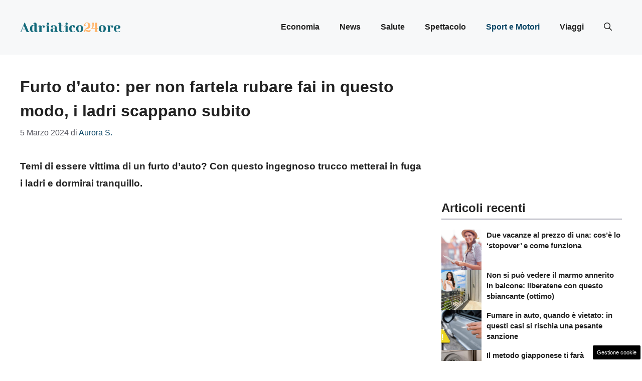

--- FILE ---
content_type: text/html; charset=UTF-8
request_url: https://www.adriatico24ore.it/furto-dauto-per-non-fartela-rubare-fai-in-questo-modo-i-ladri-scappano-subito/13114/
body_size: 17725
content:
<!DOCTYPE html>
<html lang="it-IT">
<head>
	<meta charset="UTF-8"><link rel="preload" href="https://www.adriatico24ore.it/wp-content/cache/fvm/min/1748600222-cssbf162d205b2f96d1a28cbef1b59de1ef6e52823c8b29398922af5980a08d3.css" as="style" media="all" />
<link rel="preload" href="https://www.adriatico24ore.it/wp-content/cache/fvm/min/1748600222-cssfc795078cc7a88c046d8e56e77a5fc219031b55574a97a01e1098df0e9006.css" as="style" media="all" />
<link rel="preload" href="https://www.adriatico24ore.it/wp-content/cache/fvm/min/1748600222-cssc008d2f752b7ca8b18a5f67b294e7f685d4e0c5a69b514031c8505243a252.css" as="style" media="all" />
<link rel="preload" href="https://www.adriatico24ore.it/wp-content/cache/fvm/min/1748600222-cssee7edaa69dc8592fa500760b052e248d16fada887be3b70730f6ebff8a9cb.css" as="style" media="all" />
<link rel="preload" href="https://www.adriatico24ore.it/wp-content/cache/fvm/min/1748600222-js0e6a72870570cb99f39c81528072ed5768c28aacebf3dd891305e4e028af5e.js" as="script" />
<link rel="preload" href="https://www.adriatico24ore.it/wp-content/cache/fvm/min/1748600222-js305548326d070f2c8b37ab8b9c24830f76a7ec57425f70069e13edd8b4d4cf.js" as="script" /><script data-cfasync="false">if(navigator.userAgent.match(/MSIE|Internet Explorer/i)||navigator.userAgent.match(/Trident\/7\..*?rv:11/i)){var href=document.location.href;if(!href.match(/[?&]iebrowser/)){if(href.indexOf("?")==-1){if(href.indexOf("#")==-1){document.location.href=href+"?iebrowser=1"}else{document.location.href=href.replace("#","?iebrowser=1#")}}else{if(href.indexOf("#")==-1){document.location.href=href+"&iebrowser=1"}else{document.location.href=href.replace("#","&iebrowser=1#")}}}}</script>
<script data-cfasync="false">class FVMLoader{constructor(e){this.triggerEvents=e,this.eventOptions={passive:!0},this.userEventListener=this.triggerListener.bind(this),this.delayedScripts={normal:[],async:[],defer:[]},this.allJQueries=[]}_addUserInteractionListener(e){this.triggerEvents.forEach(t=>window.addEventListener(t,e.userEventListener,e.eventOptions))}_removeUserInteractionListener(e){this.triggerEvents.forEach(t=>window.removeEventListener(t,e.userEventListener,e.eventOptions))}triggerListener(){this._removeUserInteractionListener(this),"loading"===document.readyState?document.addEventListener("DOMContentLoaded",this._loadEverythingNow.bind(this)):this._loadEverythingNow()}async _loadEverythingNow(){this._runAllDelayedCSS(),this._delayEventListeners(),this._delayJQueryReady(this),this._handleDocumentWrite(),this._registerAllDelayedScripts(),await this._loadScriptsFromList(this.delayedScripts.normal),await this._loadScriptsFromList(this.delayedScripts.defer),await this._loadScriptsFromList(this.delayedScripts.async),await this._triggerDOMContentLoaded(),await this._triggerWindowLoad(),window.dispatchEvent(new Event("wpr-allScriptsLoaded"))}_registerAllDelayedScripts(){document.querySelectorAll("script[type=fvmdelay]").forEach(e=>{e.hasAttribute("src")?e.hasAttribute("async")&&!1!==e.async?this.delayedScripts.async.push(e):e.hasAttribute("defer")&&!1!==e.defer||"module"===e.getAttribute("data-type")?this.delayedScripts.defer.push(e):this.delayedScripts.normal.push(e):this.delayedScripts.normal.push(e)})}_runAllDelayedCSS(){document.querySelectorAll("link[rel=fvmdelay]").forEach(e=>{e.setAttribute("rel","stylesheet")})}async _transformScript(e){return await this._requestAnimFrame(),new Promise(t=>{const n=document.createElement("script");let r;[...e.attributes].forEach(e=>{let t=e.nodeName;"type"!==t&&("data-type"===t&&(t="type",r=e.nodeValue),n.setAttribute(t,e.nodeValue))}),e.hasAttribute("src")?(n.addEventListener("load",t),n.addEventListener("error",t)):(n.text=e.text,t()),e.parentNode.replaceChild(n,e)})}async _loadScriptsFromList(e){const t=e.shift();return t?(await this._transformScript(t),this._loadScriptsFromList(e)):Promise.resolve()}_delayEventListeners(){let e={};function t(t,n){!function(t){function n(n){return e[t].eventsToRewrite.indexOf(n)>=0?"wpr-"+n:n}e[t]||(e[t]={originalFunctions:{add:t.addEventListener,remove:t.removeEventListener},eventsToRewrite:[]},t.addEventListener=function(){arguments[0]=n(arguments[0]),e[t].originalFunctions.add.apply(t,arguments)},t.removeEventListener=function(){arguments[0]=n(arguments[0]),e[t].originalFunctions.remove.apply(t,arguments)})}(t),e[t].eventsToRewrite.push(n)}function n(e,t){let n=e[t];Object.defineProperty(e,t,{get:()=>n||function(){},set(r){e["wpr"+t]=n=r}})}t(document,"DOMContentLoaded"),t(window,"DOMContentLoaded"),t(window,"load"),t(window,"pageshow"),t(document,"readystatechange"),n(document,"onreadystatechange"),n(window,"onload"),n(window,"onpageshow")}_delayJQueryReady(e){let t=window.jQuery;Object.defineProperty(window,"jQuery",{get:()=>t,set(n){if(n&&n.fn&&!e.allJQueries.includes(n)){n.fn.ready=n.fn.init.prototype.ready=function(t){e.domReadyFired?t.bind(document)(n):document.addEventListener("DOMContentLoaded2",()=>t.bind(document)(n))};const t=n.fn.on;n.fn.on=n.fn.init.prototype.on=function(){if(this[0]===window){function e(e){return e.split(" ").map(e=>"load"===e||0===e.indexOf("load.")?"wpr-jquery-load":e).join(" ")}"string"==typeof arguments[0]||arguments[0]instanceof String?arguments[0]=e(arguments[0]):"object"==typeof arguments[0]&&Object.keys(arguments[0]).forEach(t=>{delete Object.assign(arguments[0],{[e(t)]:arguments[0][t]})[t]})}return t.apply(this,arguments),this},e.allJQueries.push(n)}t=n}})}async _triggerDOMContentLoaded(){this.domReadyFired=!0,await this._requestAnimFrame(),document.dispatchEvent(new Event("DOMContentLoaded2")),await this._requestAnimFrame(),window.dispatchEvent(new Event("DOMContentLoaded2")),await this._requestAnimFrame(),document.dispatchEvent(new Event("wpr-readystatechange")),await this._requestAnimFrame(),document.wpronreadystatechange&&document.wpronreadystatechange()}async _triggerWindowLoad(){await this._requestAnimFrame(),window.dispatchEvent(new Event("wpr-load")),await this._requestAnimFrame(),window.wpronload&&window.wpronload(),await this._requestAnimFrame(),this.allJQueries.forEach(e=>e(window).trigger("wpr-jquery-load")),window.dispatchEvent(new Event("wpr-pageshow")),await this._requestAnimFrame(),window.wpronpageshow&&window.wpronpageshow()}_handleDocumentWrite(){const e=new Map;document.write=document.writeln=function(t){const n=document.currentScript,r=document.createRange(),i=n.parentElement;let a=e.get(n);void 0===a&&(a=n.nextSibling,e.set(n,a));const s=document.createDocumentFragment();r.setStart(s,0),s.appendChild(r.createContextualFragment(t)),i.insertBefore(s,a)}}async _requestAnimFrame(){return new Promise(e=>requestAnimationFrame(e))}static run(){const e=new FVMLoader(["keydown","mousemove","touchmove","touchstart","touchend","wheel"]);e._addUserInteractionListener(e)}}FVMLoader.run();</script><meta name='robots' content='index, follow, max-image-preview:large, max-snippet:-1, max-video-preview:-1' /><meta name="viewport" content="width=device-width, initial-scale=1"><title>Furto d&#039;auto: per non fartela rubare fai in questo modo, i ladri scappano subito</title><meta name="description" content="Temi di essere vittima di un furto d&#039;auto? Con questo ingegnoso trucco metterai in fuga i ladri e dormirai tranquillo." /><link rel="canonical" href="https://www.adriatico24ore.it/furto-dauto-per-non-fartela-rubare-fai-in-questo-modo-i-ladri-scappano-subito/13114/" /><meta property="og:locale" content="it_IT" /><meta property="og:type" content="article" /><meta property="og:title" content="Furto d&#039;auto: per non fartela rubare fai in questo modo, i ladri scappano subito" /><meta property="og:description" content="Temi di essere vittima di un furto d&#039;auto? Con questo ingegnoso trucco metterai in fuga i ladri e dormirai tranquillo." /><meta property="og:url" content="https://www.adriatico24ore.it/furto-dauto-per-non-fartela-rubare-fai-in-questo-modo-i-ladri-scappano-subito/13114/" /><meta property="og:site_name" content="Adriatico 24 ore" /><meta property="article:published_time" content="2024-03-05T22:00:42+00:00" /><meta property="og:image" content="https://www.adriatico24ore.it/wp-content/uploads/2024/03/Chiavi-auto.jpeg" /><meta property="og:image:width" content="1200" /><meta property="og:image:height" content="800" /><meta property="og:image:type" content="image/jpeg" /><meta name="author" content="Aurora S." /><meta name="twitter:card" content="summary_large_image" /><script type="application/ld+json" class="yoast-schema-graph">{"@context":"https://schema.org","@graph":[{"@type":"Article","@id":"https://www.adriatico24ore.it/furto-dauto-per-non-fartela-rubare-fai-in-questo-modo-i-ladri-scappano-subito/13114/#article","isPartOf":{"@id":"https://www.adriatico24ore.it/furto-dauto-per-non-fartela-rubare-fai-in-questo-modo-i-ladri-scappano-subito/13114/"},"author":{"name":"Aurora S.","@id":"https://www.adriatico24ore.it/#/schema/person/773c14a94875cc2f685f787865b331c4"},"headline":"Furto d&#8217;auto: per non fartela rubare fai in questo modo, i ladri scappano subito","datePublished":"2024-03-05T22:00:42+00:00","mainEntityOfPage":{"@id":"https://www.adriatico24ore.it/furto-dauto-per-non-fartela-rubare-fai-in-questo-modo-i-ladri-scappano-subito/13114/"},"wordCount":446,"publisher":{"@id":"https://www.adriatico24ore.it/#organization"},"image":{"@id":"https://www.adriatico24ore.it/furto-dauto-per-non-fartela-rubare-fai-in-questo-modo-i-ladri-scappano-subito/13114/#primaryimage"},"thumbnailUrl":"https://www.adriatico24ore.it/wp-content/uploads/2024/03/Chiavi-auto.jpeg","articleSection":["Sport e Motori"],"inLanguage":"it-IT"},{"@type":"WebPage","@id":"https://www.adriatico24ore.it/furto-dauto-per-non-fartela-rubare-fai-in-questo-modo-i-ladri-scappano-subito/13114/","url":"https://www.adriatico24ore.it/furto-dauto-per-non-fartela-rubare-fai-in-questo-modo-i-ladri-scappano-subito/13114/","name":"Furto d'auto: per non fartela rubare fai in questo modo, i ladri scappano subito","isPartOf":{"@id":"https://www.adriatico24ore.it/#website"},"primaryImageOfPage":{"@id":"https://www.adriatico24ore.it/furto-dauto-per-non-fartela-rubare-fai-in-questo-modo-i-ladri-scappano-subito/13114/#primaryimage"},"image":{"@id":"https://www.adriatico24ore.it/furto-dauto-per-non-fartela-rubare-fai-in-questo-modo-i-ladri-scappano-subito/13114/#primaryimage"},"thumbnailUrl":"https://www.adriatico24ore.it/wp-content/uploads/2024/03/Chiavi-auto.jpeg","datePublished":"2024-03-05T22:00:42+00:00","description":"Temi di essere vittima di un furto d'auto? Con questo ingegnoso trucco metterai in fuga i ladri e dormirai tranquillo.","breadcrumb":{"@id":"https://www.adriatico24ore.it/furto-dauto-per-non-fartela-rubare-fai-in-questo-modo-i-ladri-scappano-subito/13114/#breadcrumb"},"inLanguage":"it-IT","potentialAction":[{"@type":"ReadAction","target":["https://www.adriatico24ore.it/furto-dauto-per-non-fartela-rubare-fai-in-questo-modo-i-ladri-scappano-subito/13114/"]}]},{"@type":"ImageObject","inLanguage":"it-IT","@id":"https://www.adriatico24ore.it/furto-dauto-per-non-fartela-rubare-fai-in-questo-modo-i-ladri-scappano-subito/13114/#primaryimage","url":"https://www.adriatico24ore.it/wp-content/uploads/2024/03/Chiavi-auto.jpeg","contentUrl":"https://www.adriatico24ore.it/wp-content/uploads/2024/03/Chiavi-auto.jpeg","width":1200,"height":800,"caption":"Come evitare i furti d'auto"},{"@type":"BreadcrumbList","@id":"https://www.adriatico24ore.it/furto-dauto-per-non-fartela-rubare-fai-in-questo-modo-i-ladri-scappano-subito/13114/#breadcrumb","itemListElement":[{"@type":"ListItem","position":1,"name":"Home","item":"https://www.adriatico24ore.it/"},{"@type":"ListItem","position":2,"name":"Furto d&#8217;auto: per non fartela rubare fai in questo modo, i ladri scappano subito"}]},{"@type":"WebSite","@id":"https://www.adriatico24ore.it/#website","url":"https://www.adriatico24ore.it/","name":"Adriatico 24 Ore","description":"adriatico 24 ore il portale dell&#039;Adriatico.","publisher":{"@id":"https://www.adriatico24ore.it/#organization"},"potentialAction":[{"@type":"SearchAction","target":{"@type":"EntryPoint","urlTemplate":"https://www.adriatico24ore.it/?s={search_term_string}"},"query-input":{"@type":"PropertyValueSpecification","valueRequired":true,"valueName":"search_term_string"}}],"inLanguage":"it-IT"},{"@type":"Organization","@id":"https://www.adriatico24ore.it/#organization","name":"Adriatico 24 Ore","url":"https://www.adriatico24ore.it/","logo":{"@type":"ImageObject","inLanguage":"it-IT","@id":"https://www.adriatico24ore.it/#/schema/logo/image/","url":"https://www.adriatico24ore.it/wp-content/uploads/2023/07/logo_gnews2.png","contentUrl":"https://www.adriatico24ore.it/wp-content/uploads/2023/07/logo_gnews2.png","width":1001,"height":1001,"caption":"Adriatico 24 Ore"},"image":{"@id":"https://www.adriatico24ore.it/#/schema/logo/image/"}},{"@type":"Person","@id":"https://www.adriatico24ore.it/#/schema/person/773c14a94875cc2f685f787865b331c4","name":"Aurora S.","image":{"@type":"ImageObject","inLanguage":"it-IT","@id":"https://www.adriatico24ore.it/#/schema/person/image/","url":"https://secure.gravatar.com/avatar/145c8b9f737262eb486d9c17f483e1b76a203677b08486a00d3fbc9f4cba2a69?s=96&d=mm&r=g","contentUrl":"https://secure.gravatar.com/avatar/145c8b9f737262eb486d9c17f483e1b76a203677b08486a00d3fbc9f4cba2a69?s=96&d=mm&r=g","caption":"Aurora S."},"url":"https://www.adriatico24ore.it/author/hyaenargmail-com/"}]}</script><link rel="alternate" type="application/rss+xml" title="Adriatico 24 ore &raquo; Feed" href="https://www.adriatico24ore.it/feed/" /><link rel="alternate" type="application/rss+xml" title="Adriatico 24 ore &raquo; Feed dei commenti" href="https://www.adriatico24ore.it/comments/feed/" /><meta name="google-site-verification" content="iEfgIINfu87AsoJOYrRaLGzDwpB5if9r7_SFrI18dUI" />
	
	<style media="all">img:is([sizes="auto" i],[sizes^="auto," i]){contain-intrinsic-size:3000px 1500px}</style>
	
	
	
	
	
	
	
	
	
	
	
	
	
	
	
	
	
	
	
	




<link rel='stylesheet' id='wp-block-library-css' href='https://www.adriatico24ore.it/wp-content/cache/fvm/min/1748600222-cssbf162d205b2f96d1a28cbef1b59de1ef6e52823c8b29398922af5980a08d3.css' media='all' />
<style id='classic-theme-styles-inline-css' media="all">/*! This file is auto-generated */
.wp-block-button__link{color:#fff;background-color:#32373c;border-radius:9999px;box-shadow:none;text-decoration:none;padding:calc(.667em + 2px) calc(1.333em + 2px);font-size:1.125em}.wp-block-file__button{background:#32373c;color:#fff;text-decoration:none}</style>
<style id='global-styles-inline-css' media="all">:root{--wp--preset--aspect-ratio--square:1;--wp--preset--aspect-ratio--4-3:4/3;--wp--preset--aspect-ratio--3-4:3/4;--wp--preset--aspect-ratio--3-2:3/2;--wp--preset--aspect-ratio--2-3:2/3;--wp--preset--aspect-ratio--16-9:16/9;--wp--preset--aspect-ratio--9-16:9/16;--wp--preset--color--black:#000000;--wp--preset--color--cyan-bluish-gray:#abb8c3;--wp--preset--color--white:#ffffff;--wp--preset--color--pale-pink:#f78da7;--wp--preset--color--vivid-red:#cf2e2e;--wp--preset--color--luminous-vivid-orange:#ff6900;--wp--preset--color--luminous-vivid-amber:#fcb900;--wp--preset--color--light-green-cyan:#7bdcb5;--wp--preset--color--vivid-green-cyan:#00d084;--wp--preset--color--pale-cyan-blue:#8ed1fc;--wp--preset--color--vivid-cyan-blue:#0693e3;--wp--preset--color--vivid-purple:#9b51e0;--wp--preset--color--contrast:var(--contrast);--wp--preset--color--contrast-2:var(--contrast-2);--wp--preset--color--contrast-3:var(--contrast-3);--wp--preset--color--base:var(--base);--wp--preset--color--base-2:var(--base-2);--wp--preset--color--base-3:var(--base-3);--wp--preset--color--accent:var(--accent);--wp--preset--color--accent-2:var(--accent-2);--wp--preset--gradient--vivid-cyan-blue-to-vivid-purple:linear-gradient(135deg,rgba(6,147,227,1) 0%,rgb(155,81,224) 100%);--wp--preset--gradient--light-green-cyan-to-vivid-green-cyan:linear-gradient(135deg,rgb(122,220,180) 0%,rgb(0,208,130) 100%);--wp--preset--gradient--luminous-vivid-amber-to-luminous-vivid-orange:linear-gradient(135deg,rgba(252,185,0,1) 0%,rgba(255,105,0,1) 100%);--wp--preset--gradient--luminous-vivid-orange-to-vivid-red:linear-gradient(135deg,rgba(255,105,0,1) 0%,rgb(207,46,46) 100%);--wp--preset--gradient--very-light-gray-to-cyan-bluish-gray:linear-gradient(135deg,rgb(238,238,238) 0%,rgb(169,184,195) 100%);--wp--preset--gradient--cool-to-warm-spectrum:linear-gradient(135deg,rgb(74,234,220) 0%,rgb(151,120,209) 20%,rgb(207,42,186) 40%,rgb(238,44,130) 60%,rgb(251,105,98) 80%,rgb(254,248,76) 100%);--wp--preset--gradient--blush-light-purple:linear-gradient(135deg,rgb(255,206,236) 0%,rgb(152,150,240) 100%);--wp--preset--gradient--blush-bordeaux:linear-gradient(135deg,rgb(254,205,165) 0%,rgb(254,45,45) 50%,rgb(107,0,62) 100%);--wp--preset--gradient--luminous-dusk:linear-gradient(135deg,rgb(255,203,112) 0%,rgb(199,81,192) 50%,rgb(65,88,208) 100%);--wp--preset--gradient--pale-ocean:linear-gradient(135deg,rgb(255,245,203) 0%,rgb(182,227,212) 50%,rgb(51,167,181) 100%);--wp--preset--gradient--electric-grass:linear-gradient(135deg,rgb(202,248,128) 0%,rgb(113,206,126) 100%);--wp--preset--gradient--midnight:linear-gradient(135deg,rgb(2,3,129) 0%,rgb(40,116,252) 100%);--wp--preset--font-size--small:13px;--wp--preset--font-size--medium:20px;--wp--preset--font-size--large:36px;--wp--preset--font-size--x-large:42px;--wp--preset--spacing--20:0.44rem;--wp--preset--spacing--30:0.67rem;--wp--preset--spacing--40:1rem;--wp--preset--spacing--50:1.5rem;--wp--preset--spacing--60:2.25rem;--wp--preset--spacing--70:3.38rem;--wp--preset--spacing--80:5.06rem;--wp--preset--shadow--natural:6px 6px 9px rgba(0, 0, 0, 0.2);--wp--preset--shadow--deep:12px 12px 50px rgba(0, 0, 0, 0.4);--wp--preset--shadow--sharp:6px 6px 0px rgba(0, 0, 0, 0.2);--wp--preset--shadow--outlined:6px 6px 0px -3px rgba(255, 255, 255, 1), 6px 6px rgba(0, 0, 0, 1);--wp--preset--shadow--crisp:6px 6px 0px rgba(0, 0, 0, 1)}:where(.is-layout-flex){gap:.5em}:where(.is-layout-grid){gap:.5em}body .is-layout-flex{display:flex}.is-layout-flex{flex-wrap:wrap;align-items:center}.is-layout-flex>:is(*,div){margin:0}body .is-layout-grid{display:grid}.is-layout-grid>:is(*,div){margin:0}:where(.wp-block-columns.is-layout-flex){gap:2em}:where(.wp-block-columns.is-layout-grid){gap:2em}:where(.wp-block-post-template.is-layout-flex){gap:1.25em}:where(.wp-block-post-template.is-layout-grid){gap:1.25em}.has-black-color{color:var(--wp--preset--color--black)!important}.has-cyan-bluish-gray-color{color:var(--wp--preset--color--cyan-bluish-gray)!important}.has-white-color{color:var(--wp--preset--color--white)!important}.has-pale-pink-color{color:var(--wp--preset--color--pale-pink)!important}.has-vivid-red-color{color:var(--wp--preset--color--vivid-red)!important}.has-luminous-vivid-orange-color{color:var(--wp--preset--color--luminous-vivid-orange)!important}.has-luminous-vivid-amber-color{color:var(--wp--preset--color--luminous-vivid-amber)!important}.has-light-green-cyan-color{color:var(--wp--preset--color--light-green-cyan)!important}.has-vivid-green-cyan-color{color:var(--wp--preset--color--vivid-green-cyan)!important}.has-pale-cyan-blue-color{color:var(--wp--preset--color--pale-cyan-blue)!important}.has-vivid-cyan-blue-color{color:var(--wp--preset--color--vivid-cyan-blue)!important}.has-vivid-purple-color{color:var(--wp--preset--color--vivid-purple)!important}.has-black-background-color{background-color:var(--wp--preset--color--black)!important}.has-cyan-bluish-gray-background-color{background-color:var(--wp--preset--color--cyan-bluish-gray)!important}.has-white-background-color{background-color:var(--wp--preset--color--white)!important}.has-pale-pink-background-color{background-color:var(--wp--preset--color--pale-pink)!important}.has-vivid-red-background-color{background-color:var(--wp--preset--color--vivid-red)!important}.has-luminous-vivid-orange-background-color{background-color:var(--wp--preset--color--luminous-vivid-orange)!important}.has-luminous-vivid-amber-background-color{background-color:var(--wp--preset--color--luminous-vivid-amber)!important}.has-light-green-cyan-background-color{background-color:var(--wp--preset--color--light-green-cyan)!important}.has-vivid-green-cyan-background-color{background-color:var(--wp--preset--color--vivid-green-cyan)!important}.has-pale-cyan-blue-background-color{background-color:var(--wp--preset--color--pale-cyan-blue)!important}.has-vivid-cyan-blue-background-color{background-color:var(--wp--preset--color--vivid-cyan-blue)!important}.has-vivid-purple-background-color{background-color:var(--wp--preset--color--vivid-purple)!important}.has-black-border-color{border-color:var(--wp--preset--color--black)!important}.has-cyan-bluish-gray-border-color{border-color:var(--wp--preset--color--cyan-bluish-gray)!important}.has-white-border-color{border-color:var(--wp--preset--color--white)!important}.has-pale-pink-border-color{border-color:var(--wp--preset--color--pale-pink)!important}.has-vivid-red-border-color{border-color:var(--wp--preset--color--vivid-red)!important}.has-luminous-vivid-orange-border-color{border-color:var(--wp--preset--color--luminous-vivid-orange)!important}.has-luminous-vivid-amber-border-color{border-color:var(--wp--preset--color--luminous-vivid-amber)!important}.has-light-green-cyan-border-color{border-color:var(--wp--preset--color--light-green-cyan)!important}.has-vivid-green-cyan-border-color{border-color:var(--wp--preset--color--vivid-green-cyan)!important}.has-pale-cyan-blue-border-color{border-color:var(--wp--preset--color--pale-cyan-blue)!important}.has-vivid-cyan-blue-border-color{border-color:var(--wp--preset--color--vivid-cyan-blue)!important}.has-vivid-purple-border-color{border-color:var(--wp--preset--color--vivid-purple)!important}.has-vivid-cyan-blue-to-vivid-purple-gradient-background{background:var(--wp--preset--gradient--vivid-cyan-blue-to-vivid-purple)!important}.has-light-green-cyan-to-vivid-green-cyan-gradient-background{background:var(--wp--preset--gradient--light-green-cyan-to-vivid-green-cyan)!important}.has-luminous-vivid-amber-to-luminous-vivid-orange-gradient-background{background:var(--wp--preset--gradient--luminous-vivid-amber-to-luminous-vivid-orange)!important}.has-luminous-vivid-orange-to-vivid-red-gradient-background{background:var(--wp--preset--gradient--luminous-vivid-orange-to-vivid-red)!important}.has-very-light-gray-to-cyan-bluish-gray-gradient-background{background:var(--wp--preset--gradient--very-light-gray-to-cyan-bluish-gray)!important}.has-cool-to-warm-spectrum-gradient-background{background:var(--wp--preset--gradient--cool-to-warm-spectrum)!important}.has-blush-light-purple-gradient-background{background:var(--wp--preset--gradient--blush-light-purple)!important}.has-blush-bordeaux-gradient-background{background:var(--wp--preset--gradient--blush-bordeaux)!important}.has-luminous-dusk-gradient-background{background:var(--wp--preset--gradient--luminous-dusk)!important}.has-pale-ocean-gradient-background{background:var(--wp--preset--gradient--pale-ocean)!important}.has-electric-grass-gradient-background{background:var(--wp--preset--gradient--electric-grass)!important}.has-midnight-gradient-background{background:var(--wp--preset--gradient--midnight)!important}.has-small-font-size{font-size:var(--wp--preset--font-size--small)!important}.has-medium-font-size{font-size:var(--wp--preset--font-size--medium)!important}.has-large-font-size{font-size:var(--wp--preset--font-size--large)!important}.has-x-large-font-size{font-size:var(--wp--preset--font-size--x-large)!important}:where(.wp-block-post-template.is-layout-flex){gap:1.25em}:where(.wp-block-post-template.is-layout-grid){gap:1.25em}:where(.wp-block-columns.is-layout-flex){gap:2em}:where(.wp-block-columns.is-layout-grid){gap:2em}:root :where(.wp-block-pullquote){font-size:1.5em;line-height:1.6}</style>
<link rel='stylesheet' id='adser-css' href='https://www.adriatico24ore.it/wp-content/cache/fvm/min/1748600222-cssfc795078cc7a88c046d8e56e77a5fc219031b55574a97a01e1098df0e9006.css' media='all' />
<link rel='stylesheet' id='dadaPushly-css' href='https://www.adriatico24ore.it/wp-content/cache/fvm/min/1748600222-cssc008d2f752b7ca8b18a5f67b294e7f685d4e0c5a69b514031c8505243a252.css' media='all' />
<link rel='stylesheet' id='generate-style-css' href='https://www.adriatico24ore.it/wp-content/cache/fvm/min/1748600222-cssee7edaa69dc8592fa500760b052e248d16fada887be3b70730f6ebff8a9cb.css' media='all' />
<style id='generate-style-inline-css' media="all">body{background-color:var(--base-3);color:var(--contrast)}a{color:var(--accent)}a:hover,a:focus{text-decoration:underline}.entry-title a,.site-branding a,a.button,.wp-block-button__link,.main-navigation a{text-decoration:none}a:hover,a:focus,a:active{color:var(--contrast)}.grid-container{max-width:1280px}.wp-block-group__inner-container{max-width:1280px;margin-left:auto;margin-right:auto}.site-header .header-image{width:200px}:root{--contrast:#222222;--contrast-2:#575760;--contrast-3:#b2b2be;--base:#f0f0f0;--base-2:#f7f8f9;--base-3:#ffffff;--accent:#0C4767;--accent-2:#566E3D}:root .has-contrast-color{color:var(--contrast)}:root .has-contrast-background-color{background-color:var(--contrast)}:root .has-contrast-2-color{color:var(--contrast-2)}:root .has-contrast-2-background-color{background-color:var(--contrast-2)}:root .has-contrast-3-color{color:var(--contrast-3)}:root .has-contrast-3-background-color{background-color:var(--contrast-3)}:root .has-base-color{color:var(--base)}:root .has-base-background-color{background-color:var(--base)}:root .has-base-2-color{color:var(--base-2)}:root .has-base-2-background-color{background-color:var(--base-2)}:root .has-base-3-color{color:var(--base-3)}:root .has-base-3-background-color{background-color:var(--base-3)}:root .has-accent-color{color:var(--accent)}:root .has-accent-background-color{background-color:var(--accent)}:root .has-accent-2-color{color:var(--accent-2)}:root .has-accent-2-background-color{background-color:var(--accent-2)}.gp-modal:not(.gp-modal--open):not(.gp-modal--transition){display:none}.gp-modal--transition:not(.gp-modal--open){pointer-events:none}.gp-modal-overlay:not(.gp-modal-overlay--open):not(.gp-modal--transition){display:none}.gp-modal__overlay{display:none;position:fixed;top:0;left:0;right:0;bottom:0;background:rgba(0,0,0,.2);display:flex;justify-content:center;align-items:center;z-index:10000;backdrop-filter:blur(3px);transition:opacity 500ms ease;opacity:0}.gp-modal--open:not(.gp-modal--transition) .gp-modal__overlay{opacity:1}.gp-modal__container{max-width:100%;max-height:100vh;transform:scale(.9);transition:transform 500ms ease;padding:0 10px}.gp-modal--open:not(.gp-modal--transition) .gp-modal__container{transform:scale(1)}.search-modal-fields{display:flex}.gp-search-modal .gp-modal__overlay{align-items:flex-start;padding-top:25vh;background:var(--gp-search-modal-overlay-bg-color)}.search-modal-form{width:500px;max-width:100%;background-color:var(--gp-search-modal-bg-color);color:var(--gp-search-modal-text-color)}.search-modal-form .search-field,.search-modal-form .search-field:focus{width:100%;height:60px;background-color:transparent;border:0;appearance:none;color:currentColor}.search-modal-fields button,.search-modal-fields button:active,.search-modal-fields button:focus,.search-modal-fields button:hover{background-color:transparent;border:0;color:currentColor;width:60px}body,button,input,select,textarea{font-family:Helvetica;font-size:19px}body{line-height:1.8}h2{font-family:Helvetica;font-weight:600;text-transform:initial;font-size:30px;line-height:1.4em}@media (max-width:768px){h2{font-size:22px}}h1{font-family:Helvetica;font-weight:700;text-transform:initial;font-size:32px;line-height:1.5em}@media (max-width:768px){h1{font-size:32px;line-height:1.5em}}h3{font-family:Helvetica;font-weight:600;text-transform:initial;font-size:26px;line-height:1.3em}h6{font-family:Helvetica;font-weight:400;text-transform:uppercase;font-size:13px;letter-spacing:1px;line-height:1em;margin-bottom:13px}h4{font-family:Helvetica;font-weight:600;text-transform:uppercase;font-size:19px;letter-spacing:1px;line-height:1.4em;margin-bottom:0}.main-navigation a,.main-navigation .menu-toggle,.main-navigation .menu-bar-items{font-family:Helvetica;font-weight:700;font-size:16px}.entry-meta{font-family:Helvetica;font-size:16px}.top-bar{background-color:#636363;color:#fff}.top-bar a{color:#fff}.top-bar a:hover{color:#303030}.site-header{background-color:var(--base-2)}.main-title a,.main-title a:hover{color:var(--contrast)}.site-description{color:var(--contrast-2)}.main-navigation .main-nav ul li a,.main-navigation .menu-toggle,.main-navigation .menu-bar-items{color:var(--contrast)}.main-navigation .main-nav ul li:not([class*="current-menu-"]):hover>a,.main-navigation .main-nav ul li:not([class*="current-menu-"]):focus>a,.main-navigation .main-nav ul li.sfHover:not([class*="current-menu-"])>a,.main-navigation .menu-bar-item:hover>a,.main-navigation .menu-bar-item.sfHover>a{color:var(--accent)}button.menu-toggle:hover,button.menu-toggle:focus{color:var(--contrast)}.main-navigation .main-nav ul li[class*="current-menu-"]>a{color:var(--accent)}.navigation-search input[type="search"],.navigation-search input[type="search"]:active,.navigation-search input[type="search"]:focus,.main-navigation .main-nav ul li.search-item.active>a,.main-navigation .menu-bar-items .search-item.active>a{color:var(--accent)}.main-navigation ul ul{background-color:var(--base)}.separate-containers .inside-article,.separate-containers .comments-area,.separate-containers .page-header,.one-container .container,.separate-containers .paging-navigation,.inside-page-header{background-color:var(--base-3)}.entry-title a{color:var(--contrast)}.entry-title a:hover{color:var(--contrast-2)}.entry-meta{color:var(--contrast-2)}.sidebar .widget{background-color:var(--base-3)}.footer-widgets{background-color:var(--base-3)}.site-info{color:var(--base-3);background-color:var(--contrast)}.site-info a{color:var(--base-3)}.site-info a:hover{color:var(--base-2)}.footer-bar .widget_nav_menu .current-menu-item a{color:var(--base-2)}input[type="text"],input[type="email"],input[type="url"],input[type="password"],input[type="search"],input[type="tel"],input[type="number"],textarea,select{color:var(--contrast);background-color:var(--base-2);border-color:var(--base)}input[type="text"]:focus,input[type="email"]:focus,input[type="url"]:focus,input[type="password"]:focus,input[type="search"]:focus,input[type="tel"]:focus,input[type="number"]:focus,textarea:focus,select:focus{color:var(--contrast);background-color:var(--base-2);border-color:var(--contrast-3)}button,html input[type="button"],input[type="reset"],input[type="submit"],a.button,a.wp-block-button__link:not(.has-background){color:#fff;background-color:#55555e}button:hover,html input[type="button"]:hover,input[type="reset"]:hover,input[type="submit"]:hover,a.button:hover,button:focus,html input[type="button"]:focus,input[type="reset"]:focus,input[type="submit"]:focus,a.button:focus,a.wp-block-button__link:not(.has-background):active,a.wp-block-button__link:not(.has-background):focus,a.wp-block-button__link:not(.has-background):hover{color:#fff;background-color:#3f4047}a.generate-back-to-top{background-color:rgba(0,0,0,.4);color:#fff}a.generate-back-to-top:hover,a.generate-back-to-top:focus{background-color:rgba(0,0,0,.6);color:#fff}:root{--gp-search-modal-bg-color:var(--base-3);--gp-search-modal-text-color:var(--contrast);--gp-search-modal-overlay-bg-color:rgba(0,0,0,0.2)}@media (max-width:768px){.main-navigation .menu-bar-item:hover>a,.main-navigation .menu-bar-item.sfHover>a{background:none;color:var(--contrast)}}.nav-below-header .main-navigation .inside-navigation.grid-container,.nav-above-header .main-navigation .inside-navigation.grid-container{padding:0 20px 0 20px}.site-main .wp-block-group__inner-container{padding:40px}.separate-containers .paging-navigation{padding-top:20px;padding-bottom:20px}.entry-content .alignwide,body:not(.no-sidebar) .entry-content .alignfull{margin-left:-40px;width:calc(100% + 80px);max-width:calc(100% + 80px)}.rtl .menu-item-has-children .dropdown-menu-toggle{padding-left:20px}.rtl .main-navigation .main-nav ul li.menu-item-has-children>a{padding-right:20px}@media (max-width:768px){.separate-containers .inside-article,.separate-containers .comments-area,.separate-containers .page-header,.separate-containers .paging-navigation,.one-container .site-content,.inside-page-header{padding:30px}.site-main .wp-block-group__inner-container{padding:30px}.inside-top-bar{padding-right:30px;padding-left:30px}.inside-header{padding-right:30px;padding-left:30px}.widget-area .widget{padding-top:30px;padding-right:30px;padding-bottom:30px;padding-left:30px}.footer-widgets-container{padding-top:30px;padding-right:30px;padding-bottom:30px;padding-left:30px}.inside-site-info{padding-right:30px;padding-left:30px}.entry-content .alignwide,body:not(.no-sidebar) .entry-content .alignfull{margin-left:-30px;width:calc(100% + 60px);max-width:calc(100% + 60px)}.one-container .site-main .paging-navigation{margin-bottom:20px}}.is-right-sidebar{width:30%}.is-left-sidebar{width:30%}.site-content .content-area{width:70%}@media (max-width:768px){.main-navigation .menu-toggle,.sidebar-nav-mobile:not(#sticky-placeholder){display:block}.main-navigation ul,.gen-sidebar-nav,.main-navigation:not(.slideout-navigation):not(.toggled) .main-nav>ul,.has-inline-mobile-toggle #site-navigation .inside-navigation>*:not(.navigation-search):not(.main-nav){display:none}.nav-align-right .inside-navigation,.nav-align-center .inside-navigation{justify-content:space-between}.has-inline-mobile-toggle .mobile-menu-control-wrapper{display:flex;flex-wrap:wrap}.has-inline-mobile-toggle .inside-header{flex-direction:row;text-align:left;flex-wrap:wrap}.has-inline-mobile-toggle .header-widget,.has-inline-mobile-toggle #site-navigation{flex-basis:100%}.nav-float-left .has-inline-mobile-toggle #site-navigation{order:10}}.dynamic-author-image-rounded{border-radius:100%}.dynamic-featured-image,.dynamic-author-image{vertical-align:middle}.one-container.blog .dynamic-content-template:not(:last-child),.one-container.archive .dynamic-content-template:not(:last-child){padding-bottom:0}.dynamic-entry-excerpt>p:last-child{margin-bottom:0}</style>
<style id='generateblocks-inline-css' media="all">h3.gb-headline-9e06b5e3{flex-basis:100%;font-size:24px;padding-bottom:6px;margin-bottom:20px;border-bottom:2px solid var(--contrast-3)}@media (max-width:1024px){h3.gb-headline-9e06b5e3{margin-bottom:20px}}@media (max-width:767px){h3.gb-headline-9e06b5e3{text-align:left;margin-bottom:20px}}:root{--gb-container-width:1280px}.gb-container .wp-block-image img{vertical-align:middle}.gb-grid-wrapper .wp-block-image{margin-bottom:0}.gb-highlight{background:none}.gb-shape{line-height:0}.gb-container-link{position:absolute;top:0;right:0;bottom:0;left:0;z-index:99}.gb-looper-64fc9154{display:flex;flex-direction:column;row-gap:20px}.gb-loop-item-fbe6dd2f{display:inline-flex}.gb-media-b95d84e1{display:flex;height:80px;max-width:100%;min-width:80px;object-fit:cover;width:80px}.gb-text-2c4fc3e1{display:flex;font-size:15px;margin-bottom:5px;padding-left:10px}.gb-text-2c4fc3e1 a{color:var(--contrast)}@media (max-width:1024px){.gb-text-2c4fc3e1{display:inline-flex}}</style>
<script src="https://www.adriatico24ore.it/wp-content/cache/fvm/min/1748600222-js0e6a72870570cb99f39c81528072ed5768c28aacebf3dd891305e4e028af5e.js" id="jquery-core-js"></script>
<script src="https://www.adriatico24ore.it/wp-content/cache/fvm/min/1748600222-js305548326d070f2c8b37ab8b9c24830f76a7ec57425f70069e13edd8b4d4cf.js" id="jquery-migrate-js"></script>





<script>var adser = {"pagetype":"article","category":["Sport e Motori"],"category_iab":[""],"hot":false,"cmp":"clickio","cmp_params":"\/\/clickiocmp.com\/t\/consent_230912.js","_adkaora":"https:\/\/cdn.adkaora.space\/nextmediaweb\/generic\/prod\/adk-init.js","_admanager":1,"_mgid":"https:\/\/jsc.mgid.com\/a\/d\/adriatico24ore.it.1490938.js","_teads":"183428"}</script>



<script defer src="https://www.googletagmanager.com/gtag/js?id=G-XXET9K2SXK"></script>
<script>
    window.dataLayer = window.dataLayer || [];
    function gtag(){dataLayer.push(arguments);}
    gtag('js', new Date());
    gtag('config', 'G-XXET9K2SXK');
</script>
<style media="all">#tca-sticky{display:none}@media only screen and (max-width:600px){BODY{margin-top:100px!important}#tca-sticky{display:flex}}</style>

<link rel="icon" href="https://www.adriatico24ore.it/wp-content/uploads/2023/07/cropped-logo_gnews1-192x192.png" sizes="192x192" />


		<style id="wp-custom-css" media="all">A{text-decoration:none}.auto-width.gb-query-loop-wrapper{flex:1}@media (min-width:768px){.sticky-container>.gb-inside-container,.sticky-container{position:sticky;top:80px}#right-sidebar .inside-right-sidebar{height:100%}}select#wp-block-categories-1{width:100%}</style>
		</head>

<body class="wp-singular post-template-default single single-post postid-13114 single-format-standard wp-custom-logo wp-embed-responsive wp-theme-generatepress post-image-above-header post-image-aligned-center right-sidebar nav-float-right one-container header-aligned-left dropdown-hover" itemtype="https://schema.org/Blog" itemscope>
	<a class="screen-reader-text skip-link" href="#content" title="Vai al contenuto">Vai al contenuto</a>		<header class="site-header has-inline-mobile-toggle" id="masthead" aria-label="Sito"  itemtype="https://schema.org/WPHeader" itemscope>
			<div class="inside-header grid-container">
				<div class="site-logo">
					<a href="https://www.adriatico24ore.it/" rel="home">
						<img  class="header-image is-logo-image" alt="Adriatico 24 ore" src="https://www.adriatico24ore.it/wp-content/uploads/2023/07/logo_esteso.png" width="720" height="247" />
					</a>
				</div>	<nav class="main-navigation mobile-menu-control-wrapper" id="mobile-menu-control-wrapper" aria-label="Attiva/Disattiva dispositivi mobili">
		<div class="menu-bar-items">	<span class="menu-bar-item">
		<a href="#" role="button" aria-label="Apri ricerca" data-gpmodal-trigger="gp-search"><span class="gp-icon icon-search"><svg viewBox="0 0 512 512" aria-hidden="true" xmlns="http://www.w3.org/2000/svg" width="1em" height="1em"><path fill-rule="evenodd" clip-rule="evenodd" d="M208 48c-88.366 0-160 71.634-160 160s71.634 160 160 160 160-71.634 160-160S296.366 48 208 48zM0 208C0 93.125 93.125 0 208 0s208 93.125 208 208c0 48.741-16.765 93.566-44.843 129.024l133.826 134.018c9.366 9.379 9.355 24.575-.025 33.941-9.379 9.366-24.575 9.355-33.941-.025L337.238 370.987C301.747 399.167 256.839 416 208 416 93.125 416 0 322.875 0 208z" /></svg><svg viewBox="0 0 512 512" aria-hidden="true" xmlns="http://www.w3.org/2000/svg" width="1em" height="1em"><path d="M71.029 71.029c9.373-9.372 24.569-9.372 33.942 0L256 222.059l151.029-151.03c9.373-9.372 24.569-9.372 33.942 0 9.372 9.373 9.372 24.569 0 33.942L289.941 256l151.03 151.029c9.372 9.373 9.372 24.569 0 33.942-9.373 9.372-24.569 9.372-33.942 0L256 289.941l-151.029 151.03c-9.373 9.372-24.569 9.372-33.942 0-9.372-9.373-9.372-24.569 0-33.942L222.059 256 71.029 104.971c-9.372-9.373-9.372-24.569 0-33.942z" /></svg></span></a>
	</span>
	</div>		<button data-nav="site-navigation" class="menu-toggle" aria-controls="primary-menu" aria-expanded="false">
			<span class="gp-icon icon-menu-bars"><svg viewBox="0 0 512 512" aria-hidden="true" xmlns="http://www.w3.org/2000/svg" width="1em" height="1em"><path d="M0 96c0-13.255 10.745-24 24-24h464c13.255 0 24 10.745 24 24s-10.745 24-24 24H24c-13.255 0-24-10.745-24-24zm0 160c0-13.255 10.745-24 24-24h464c13.255 0 24 10.745 24 24s-10.745 24-24 24H24c-13.255 0-24-10.745-24-24zm0 160c0-13.255 10.745-24 24-24h464c13.255 0 24 10.745 24 24s-10.745 24-24 24H24c-13.255 0-24-10.745-24-24z" /></svg><svg viewBox="0 0 512 512" aria-hidden="true" xmlns="http://www.w3.org/2000/svg" width="1em" height="1em"><path d="M71.029 71.029c9.373-9.372 24.569-9.372 33.942 0L256 222.059l151.029-151.03c9.373-9.372 24.569-9.372 33.942 0 9.372 9.373 9.372 24.569 0 33.942L289.941 256l151.03 151.029c9.372 9.373 9.372 24.569 0 33.942-9.373 9.372-24.569 9.372-33.942 0L256 289.941l-151.029 151.03c-9.373 9.372-24.569 9.372-33.942 0-9.372-9.373-9.372-24.569 0-33.942L222.059 256 71.029 104.971c-9.372-9.373-9.372-24.569 0-33.942z" /></svg></span><span class="screen-reader-text">Menu</span>		</button>
	</nav>
			<nav class="main-navigation has-menu-bar-items sub-menu-right" id="site-navigation" aria-label="Principale"  itemtype="https://schema.org/SiteNavigationElement" itemscope>
			<div class="inside-navigation grid-container">
								<button class="menu-toggle" aria-controls="primary-menu" aria-expanded="false">
					<span class="gp-icon icon-menu-bars"><svg viewBox="0 0 512 512" aria-hidden="true" xmlns="http://www.w3.org/2000/svg" width="1em" height="1em"><path d="M0 96c0-13.255 10.745-24 24-24h464c13.255 0 24 10.745 24 24s-10.745 24-24 24H24c-13.255 0-24-10.745-24-24zm0 160c0-13.255 10.745-24 24-24h464c13.255 0 24 10.745 24 24s-10.745 24-24 24H24c-13.255 0-24-10.745-24-24zm0 160c0-13.255 10.745-24 24-24h464c13.255 0 24 10.745 24 24s-10.745 24-24 24H24c-13.255 0-24-10.745-24-24z" /></svg><svg viewBox="0 0 512 512" aria-hidden="true" xmlns="http://www.w3.org/2000/svg" width="1em" height="1em"><path d="M71.029 71.029c9.373-9.372 24.569-9.372 33.942 0L256 222.059l151.029-151.03c9.373-9.372 24.569-9.372 33.942 0 9.372 9.373 9.372 24.569 0 33.942L289.941 256l151.03 151.029c9.372 9.373 9.372 24.569 0 33.942-9.373 9.372-24.569 9.372-33.942 0L256 289.941l-151.029 151.03c-9.373 9.372-24.569 9.372-33.942 0-9.372-9.373-9.372-24.569 0-33.942L222.059 256 71.029 104.971c-9.372-9.373-9.372-24.569 0-33.942z" /></svg></span><span class="mobile-menu">Menu</span>				</button>
				<div id="primary-menu" class="main-nav"><ul id="menu-menu-header" class="menu sf-menu"><li id="menu-item-10" class="menu-item menu-item-type-taxonomy menu-item-object-category menu-item-10"><a href="https://www.adriatico24ore.it/category/economia/">Economia</a></li>
<li id="menu-item-11" class="menu-item menu-item-type-taxonomy menu-item-object-category menu-item-11"><a href="https://www.adriatico24ore.it/category/news/">News</a></li>
<li id="menu-item-12" class="menu-item menu-item-type-taxonomy menu-item-object-category menu-item-12"><a href="https://www.adriatico24ore.it/category/salute/">Salute</a></li>
<li id="menu-item-13" class="menu-item menu-item-type-taxonomy menu-item-object-category menu-item-13"><a href="https://www.adriatico24ore.it/category/spettacolo/">Spettacolo</a></li>
<li id="menu-item-14" class="menu-item menu-item-type-taxonomy menu-item-object-category current-post-ancestor current-menu-parent current-post-parent menu-item-14"><a href="https://www.adriatico24ore.it/category/sport-e-motori/">Sport e Motori</a></li>
<li id="menu-item-15" class="menu-item menu-item-type-taxonomy menu-item-object-category menu-item-15"><a href="https://www.adriatico24ore.it/category/viaggi/">Viaggi</a></li>
</ul></div><div class="menu-bar-items">	<span class="menu-bar-item">
		<a href="#" role="button" aria-label="Apri ricerca" data-gpmodal-trigger="gp-search"><span class="gp-icon icon-search"><svg viewBox="0 0 512 512" aria-hidden="true" xmlns="http://www.w3.org/2000/svg" width="1em" height="1em"><path fill-rule="evenodd" clip-rule="evenodd" d="M208 48c-88.366 0-160 71.634-160 160s71.634 160 160 160 160-71.634 160-160S296.366 48 208 48zM0 208C0 93.125 93.125 0 208 0s208 93.125 208 208c0 48.741-16.765 93.566-44.843 129.024l133.826 134.018c9.366 9.379 9.355 24.575-.025 33.941-9.379 9.366-24.575 9.355-33.941-.025L337.238 370.987C301.747 399.167 256.839 416 208 416 93.125 416 0 322.875 0 208z" /></svg><svg viewBox="0 0 512 512" aria-hidden="true" xmlns="http://www.w3.org/2000/svg" width="1em" height="1em"><path d="M71.029 71.029c9.373-9.372 24.569-9.372 33.942 0L256 222.059l151.029-151.03c9.373-9.372 24.569-9.372 33.942 0 9.372 9.373 9.372 24.569 0 33.942L289.941 256l151.03 151.029c9.372 9.373 9.372 24.569 0 33.942-9.373 9.372-24.569 9.372-33.942 0L256 289.941l-151.029 151.03c-9.373 9.372-24.569 9.372-33.942 0-9.372-9.373-9.372-24.569 0-33.942L222.059 256 71.029 104.971c-9.372-9.373-9.372-24.569 0-33.942z" /></svg></span></a>
	</span>
	</div>			</div>
		</nav>
					</div>
		</header>
		
	<div class="site grid-container container hfeed" id="page">
				<div class="site-content" id="content">
			
	<div class="content-area" id="primary">
		<main class="site-main" id="main">
			
<article id="post-13114" class="post-13114 post type-post status-publish format-standard has-post-thumbnail hentry category-sport-e-motori" itemtype="https://schema.org/CreativeWork" itemscope>
	<div class="inside-article">
					<header class="entry-header">
				<h1 class="entry-title" itemprop="headline">Furto d&#8217;auto: per non fartela rubare fai in questo modo, i ladri scappano subito</h1>		<div class="entry-meta">
			<span class="posted-on"><time class="entry-date published" datetime="2024-03-05T23:00:42+01:00" itemprop="datePublished">5 Marzo 2024</time></span> <span class="byline">di <span class="author vcard" itemprop="author" itemtype="https://schema.org/Person" itemscope><a class="url fn n" href="https://www.adriatico24ore.it/author/hyaenargmail-com/" title="Visualizza tutti gli articoli di Aurora S." rel="author" itemprop="url"><span class="author-name" itemprop="name">Aurora S.</span></a></span></span> 		</div>
					</header>
			
		<div class="entry-content" itemprop="text">
			<p><strong>Temi di essere vittima di un furto d&#8217;auto? Con questo ingegnoso trucco metterai in fuga i ladri e dormirai tranquillo.</strong></p>
<p>&nbsp;</p>
<div class="adser-block"><div id='tca-atf' class='tca tca-300x250'></div>
</div><figure id="attachment_13115" aria-describedby="caption-attachment-13115" style="width: 1190px" class="wp-caption aligncenter"><img fetchpriority="high" decoding="async" class="size-full wp-image-13115" src="https://www.adriatico24ore.it/wp-content/uploads/2024/03/Chiavi-auto.jpeg" alt="Come evitare i furti d'auto" width="1200" height="800" srcset="https://www.adriatico24ore.it/wp-content/uploads/2024/03/Chiavi-auto.jpeg 1200w, https://www.adriatico24ore.it/wp-content/uploads/2024/03/Chiavi-auto-300x200.jpeg 300w, https://www.adriatico24ore.it/wp-content/uploads/2024/03/Chiavi-auto-1024x683.jpeg 1024w, https://www.adriatico24ore.it/wp-content/uploads/2024/03/Chiavi-auto-768x512.jpeg 768w" sizes="(max-width: 1200px) 100vw, 1200px" /><figcaption id="caption-attachment-13115" class="wp-caption-text">Come evitare i furti d&#8217;auto</figcaption></figure>
<p>Se sospetti che qualcuno stia tentando di rubarti la macchina e senti l&#8217;istinto di farli desistere immediatamente, è indispensabile reagire prontamente per proteggere il tuo veicolo. Il fenomeno dei furti d&#8217;auto è un problema crescente che affligge molte comunità, sia urbane che rurali. Nelle ultime settimane e mesi, siamo stati testimoni di un aumento significativo dei casi di auto rubate, un trend che sembra essere in continua crescita. Persino in piccole città, dove solitamente ci si sente al sicuro, i cittadini hanno dovuto affrontare la sgradevole realtà di tornare al proprio parcheggio solo per scoprire che la loro auto è stata sottratta da malintenzionati.</p>
<h2>L&#8217;aumento dei furti d&#8217;auto</h2>
<div class="adser-block"><div id="tca-inarticle-mgid"></div></div><p>Questo recente aumento dei furti d&#8217;auto è stato preoccupante e ha messo in allerta molti proprietari di veicoli. La ragione dietro questo aumento repentino è oggetto di speculazioni, con alcune ipotesi che suggeriscono un <strong>interesse crescente nel mercato nero per le auto rubat</strong>e o un&#8217;organizzazione criminale più sofisticata che operi dietro le quinte.</p>
<p>Gli autori di questi furti sono diventati sempre più audaci e creativi nelle loro tattiche. Non si limitano più a rubare auto parcheggiate in strada, ma osano addirittura <strong>agire quando il proprietario è ancora a bordo del veicolo</strong>. Questo è particolarmente preoccupante e rende ancora più importante per i proprietari di auto adottare misure di sicurezza aggiuntive per proteggere il proprio veicolo e se stessi.</p><div class="adser-block"><div id='tca-middle' class='tca tca-300x250'></div></div>
<figure id="attachment_13116" aria-describedby="caption-attachment-13116" style="width: 730px" class="wp-caption aligncenter"><img decoding="async" class="size-full wp-image-13116" src="https://www.adriatico24ore.it/wp-content/uploads/2024/03/chiave-macchina.jpeg" alt="Chiave della macchina" width="740" height="420" srcset="https://www.adriatico24ore.it/wp-content/uploads/2024/03/chiave-macchina.jpeg 740w, https://www.adriatico24ore.it/wp-content/uploads/2024/03/chiave-macchina-300x170.jpeg 300w" sizes="(max-width: 740px) 100vw, 740px" /><figcaption id="caption-attachment-13116" class="wp-caption-text">Chiave della macchina</figcaption></figure><div class="adser-block"><div id='inRead'></div></div>
<p>È stato notato che <strong>i ladri di auto non operano in modo casuale</strong>, ma selezionano i veicoli che ritengono più appetibili. I SUV, ad esempio, sono tra i modelli più rubati a causa della loro popolarità e del loro valore sul mercato nero. Tuttavia, uno dei modelli più ricercati dai ladri è sorprendentemente la Fiat Panda, forse a causa della sua ubiquità e facilità di rivendita. In caso di emergenza, quando pensi che qualcuno stia tentando di rubarti la macchina, è importante essere pronti a reagire rapidamente e in modo efficace.</p>
<h3>Come comportarsi</h3>
<p>Una delle migliori strategie per far fuggire i ladri è <strong>utilizzare il telecomando dell&#8217;auto</strong>. Molte persone non sono consapevoli del fatto che il telecomando è dotato di un pulsante antipanico, generalmente di colore rosso, che, se premuto, attiva il clacson e accende le luci dell&#8217;auto. Questa azione improvvisa attira l&#8217;attenzione degli altri e spesso basta a far fuggire i ladri, salvando così la tua auto da un destino poco invidiabile.</p><div class="adser-block"><div id='tca-btf' class='tca tca-300x250'></div></div>
<div id="tca-native" class="tca tca-native"></div>		</div>

			</div>
</article>
		</main>
	</div>

	<div class="widget-area sidebar is-right-sidebar" id="right-sidebar">
	<div class="inside-right-sidebar">
		<div id='tca-sb-1' class='tca tca-300x250' style="margin-top:0"></div>



<div>
<h3 class="gb-headline gb-headline-9e06b5e3 gb-headline-text"><strong>Articoli recenti</strong></h3>



<div><div class="gb-looper-64fc9154">
<div class="gb-loop-item gb-loop-item-fbe6dd2f post-15216 post type-post status-publish format-standard has-post-thumbnail hentry category-news">
<img loading="lazy" decoding="async" width="1200" height="800" alt="ragazza con cartina in viaggio" data-media-id="15234" class="gb-media-b95d84e1" src="https://www.adriatico24ore.it/wp-content/uploads/2025/03/stopever-cosè-adriatico24ore.it-04032025.jpg" srcset="https://www.adriatico24ore.it/wp-content/uploads/2025/03/stopever-cosè-adriatico24ore.it-04032025.jpg 1200w, https://www.adriatico24ore.it/wp-content/uploads/2025/03/stopever-cosè-adriatico24ore.it-04032025-300x200.jpg 300w, https://www.adriatico24ore.it/wp-content/uploads/2025/03/stopever-cosè-adriatico24ore.it-04032025-1024x683.jpg 1024w, https://www.adriatico24ore.it/wp-content/uploads/2025/03/stopever-cosè-adriatico24ore.it-04032025-768x512.jpg 768w" sizes="auto, (max-width: 1200px) 100vw, 1200px" />



<h2 class="gb-text gb-text-2c4fc3e1"><a href="https://www.adriatico24ore.it/due-vacanze-al-prezzo-di-una-cose-lo-stopover-e-come-funziona/15216/">Due vacanze al prezzo di una: cos&#8217;è lo &#8216;stopover&#8217; e come funziona</a></h2>
</div>

<div class="gb-loop-item gb-loop-item-fbe6dd2f post-15203 post type-post status-publish format-standard has-post-thumbnail hentry category-news">
<img loading="lazy" decoding="async" width="1200" height="800" alt="balcone-donna entusiasta" data-media-id="15204" class="gb-media-b95d84e1" src="https://www.adriatico24ore.it/wp-content/uploads/2025/03/Marmo-annerito-adriatico24ore.it-03032025.jpg" srcset="https://www.adriatico24ore.it/wp-content/uploads/2025/03/Marmo-annerito-adriatico24ore.it-03032025.jpg 1200w, https://www.adriatico24ore.it/wp-content/uploads/2025/03/Marmo-annerito-adriatico24ore.it-03032025-300x200.jpg 300w, https://www.adriatico24ore.it/wp-content/uploads/2025/03/Marmo-annerito-adriatico24ore.it-03032025-1024x683.jpg 1024w, https://www.adriatico24ore.it/wp-content/uploads/2025/03/Marmo-annerito-adriatico24ore.it-03032025-768x512.jpg 768w" sizes="auto, (max-width: 1200px) 100vw, 1200px" />



<h2 class="gb-text gb-text-2c4fc3e1"><a href="https://www.adriatico24ore.it/non-si-puo-vedere-il-marmo-annerito-in-balcone-liberatene-con-questo-sbiancante-ottimo/15203/">Non si può vedere il marmo annerito in balcone: liberatene con questo sbiancante (ottimo)</a></h2>
</div>

<div class="gb-loop-item gb-loop-item-fbe6dd2f post-15215 post type-post status-publish format-standard has-post-thumbnail hentry category-news">
<img loading="lazy" decoding="async" width="1200" height="800" alt="uomo che fuma in auto e segnale di pericolo" data-media-id="15237" class="gb-media-b95d84e1" src="https://www.adriatico24ore.it/wp-content/uploads/2025/03/fumare-auto-quando-è-vietato-adriatico24ore.it-04032025.jpg" srcset="https://www.adriatico24ore.it/wp-content/uploads/2025/03/fumare-auto-quando-è-vietato-adriatico24ore.it-04032025.jpg 1200w, https://www.adriatico24ore.it/wp-content/uploads/2025/03/fumare-auto-quando-è-vietato-adriatico24ore.it-04032025-300x200.jpg 300w, https://www.adriatico24ore.it/wp-content/uploads/2025/03/fumare-auto-quando-è-vietato-adriatico24ore.it-04032025-1024x683.jpg 1024w, https://www.adriatico24ore.it/wp-content/uploads/2025/03/fumare-auto-quando-è-vietato-adriatico24ore.it-04032025-768x512.jpg 768w" sizes="auto, (max-width: 1200px) 100vw, 1200px" />



<h2 class="gb-text gb-text-2c4fc3e1"><a href="https://www.adriatico24ore.it/fumare-in-auto-quando-e-vietato-in-questi-casi-si-rischia-una-pesante-sanzione/15215/">Fumare in auto, quando è vietato: in questi casi si rischia una pesante sanzione</a></h2>
</div>

<div class="gb-loop-item gb-loop-item-fbe6dd2f post-15206 post type-post status-publish format-standard has-post-thumbnail hentry category-news">
<img loading="lazy" decoding="async" width="1200" height="800" alt="vestiti in asciugatrice" data-media-id="15207" class="gb-media-b95d84e1" src="https://www.adriatico24ore.it/wp-content/uploads/2025/03/Asciugatrice-svolta-adriatico24ore.it-03032025.jpg" srcset="https://www.adriatico24ore.it/wp-content/uploads/2025/03/Asciugatrice-svolta-adriatico24ore.it-03032025.jpg 1200w, https://www.adriatico24ore.it/wp-content/uploads/2025/03/Asciugatrice-svolta-adriatico24ore.it-03032025-300x200.jpg 300w, https://www.adriatico24ore.it/wp-content/uploads/2025/03/Asciugatrice-svolta-adriatico24ore.it-03032025-1024x683.jpg 1024w, https://www.adriatico24ore.it/wp-content/uploads/2025/03/Asciugatrice-svolta-adriatico24ore.it-03032025-768x512.jpg 768w" sizes="auto, (max-width: 1200px) 100vw, 1200px" />



<h2 class="gb-text gb-text-2c4fc3e1"><a href="https://www.adriatico24ore.it/il-metodo-giapponese-ti-fara-dimenticare-lasciugatrice-una-svolta-clamorosa/15206/">Il metodo giapponese ti farà dimenticare l&#8217;asciugatrice: una svolta clamorosa</a></h2>
</div>

<div class="gb-loop-item gb-loop-item-fbe6dd2f post-15209 post type-post status-publish format-standard has-post-thumbnail hentry category-spettacolo">
<img loading="lazy" decoding="async" width="1200" height="800" alt="odile de il paradiso delle signore" data-media-id="15226" class="gb-media-b95d84e1" src="https://www.adriatico24ore.it/wp-content/uploads/2025/03/odile-il-paradiso-delle-signore-padre-adriatico24ore.it-04032025.jpg" srcset="https://www.adriatico24ore.it/wp-content/uploads/2025/03/odile-il-paradiso-delle-signore-padre-adriatico24ore.it-04032025.jpg 1200w, https://www.adriatico24ore.it/wp-content/uploads/2025/03/odile-il-paradiso-delle-signore-padre-adriatico24ore.it-04032025-300x200.jpg 300w, https://www.adriatico24ore.it/wp-content/uploads/2025/03/odile-il-paradiso-delle-signore-padre-adriatico24ore.it-04032025-1024x683.jpg 1024w, https://www.adriatico24ore.it/wp-content/uploads/2025/03/odile-il-paradiso-delle-signore-padre-adriatico24ore.it-04032025-768x512.jpg 768w" sizes="auto, (max-width: 1200px) 100vw, 1200px" />



<h2 class="gb-text gb-text-2c4fc3e1"><a href="https://www.adriatico24ore.it/il-paradiso-delle-signore-chi-e-il-padre-di-odile-finalmente-la-verita/15209/">Il Paradiso delle Signore, chi è il padre di Odile? Finalmente la verità</a></h2>
</div>
</div></div>
</div>


<div id='tca-sb-2' class='tca tca-300x600'></div>
	</div>
</div>

	</div>
</div>


<div class="site-footer">
			<footer class="site-info" aria-label="Sito"  itemtype="https://schema.org/WPFooter" itemscope>
			<div class="inside-site-info grid-container">
								<div class="copyright-bar">
					<div>Adriatico24ore.it di proprietà di WEB 365 SRL - Via Nicola Marchese 10, 00141 Roma  (RM) - Codice Fiscale e Partita I.V.A. 12279101005</div>
<div></div>
<div><p>Adriatico24ore.it non è una testata giornalistica, in quanto viene aggiornato senza alcuna periodicità. Non può pertanto considerarsi un prodotto editoriale ai sensi della legge n. 62 del 07.03.2001</p></div>
<div>Copyright ©2026  - Tutti i diritti riservati  - <a rel='noopener nofollow' target='_blank' href='https://www.contattaci24.it/form.php?area=comunicazioni'>Contattaci</a></div>
<div><br/><img loading='lazy' src='https://www.thecoreadv.com/wp-content/uploads/2025/11/loghi_White_small.png' width='90px' height='30px' alt='theCore Logo' /> <br/> Le attività pubblicitarie su questo sito sono gestite da theCoreAdv</div>
<div><a href="/privacy-policy/" title="Privacy">Privacy Policy</a> - <a href="/disclaimer/" title="Disclaimer">Disclaimer</a> - <a href="/redazione/" title="Redazione">Redazione</a> - <a href="/chi-siamo/" title="chi siamo">Chi Siamo</a></div>
				</div>
			</div>
		</footer>
		</div>

<script type="speculationrules">
{"prefetch":[{"source":"document","where":{"and":[{"href_matches":"\/*"},{"not":{"href_matches":["\/wp-*.php","\/wp-admin\/*","\/wp-content\/uploads\/*","\/wp-content\/*","\/wp-content\/plugins\/*","\/wp-content\/themes\/generatepress\/*","\/*\\?(.+)"]}},{"not":{"selector_matches":"a[rel~=\"nofollow\"]"}},{"not":{"selector_matches":".no-prefetch, .no-prefetch a"}}]},"eagerness":"conservative"}]}
</script>
<script id="generate-a11y">!function(){"use strict";if("querySelector"in document&&"addEventListener"in window){var e=document.body;e.addEventListener("mousedown",function(){e.classList.add("using-mouse")}),e.addEventListener("keydown",function(){e.classList.remove("using-mouse")})}}();</script>	<div class="gp-modal gp-search-modal" id="gp-search">
		<div class="gp-modal__overlay" tabindex="-1" data-gpmodal-close>
			<div class="gp-modal__container">
					<form role="search" method="get" class="search-modal-form" action="https://www.adriatico24ore.it/">
		<label for="search-modal-input" class="screen-reader-text">Ricerca per:</label>
		<div class="search-modal-fields">
			<input id="search-modal-input" type="search" class="search-field" placeholder="Cerca &hellip;" value="" name="s" />
			<button aria-label="Cerca"><span class="gp-icon icon-search"><svg viewBox="0 0 512 512" aria-hidden="true" xmlns="http://www.w3.org/2000/svg" width="1em" height="1em"><path fill-rule="evenodd" clip-rule="evenodd" d="M208 48c-88.366 0-160 71.634-160 160s71.634 160 160 160 160-71.634 160-160S296.366 48 208 48zM0 208C0 93.125 93.125 0 208 0s208 93.125 208 208c0 48.741-16.765 93.566-44.843 129.024l133.826 134.018c9.366 9.379 9.355 24.575-.025 33.941-9.379 9.366-24.575 9.355-33.941-.025L337.238 370.987C301.747 399.167 256.839 416 208 416 93.125 416 0 322.875 0 208z" /></svg></span></button>
		</div>
			</form>
				</div>
		</div>
	</div>
	<script id="dadaPushly-js-extra">
var dadasuite_365_pushly_var = {"siteurl":"https:\/\/www.adriatico24ore.it","sitename":"adriatico24ore.it","is_post":"","redir":"js","endpoint":"https:\/\/sensor.pushly.net","view":"view_4"};
</script>
<script src="https://www.adriatico24ore.it/wp-content/plugins/dadasuite-365/includes/modules/dadasuite_365_pushly/js/dadasuite_365_pushly.min.js?ver=1.7.2" id="dadaPushly-js"></script>

<script id="generate-menu-js-extra">
var generatepressMenu = {"toggleOpenedSubMenus":"1","openSubMenuLabel":"Apri Sottomenu","closeSubMenuLabel":"Chiudi Sottomenu"};
</script>
<script src="https://www.adriatico24ore.it/wp-content/themes/generatepress/assets/js/menu.min.js?ver=3.5.1" id="generate-menu-js"></script>
<script src="https://www.adriatico24ore.it/wp-content/themes/generatepress/assets/dist/modal.js?ver=3.5.1" id="generate-modal-js"></script>
<script src="https://www.adriatico24ore.it/wp-content/plugins/generateblocks/dist/looper.js?ver=6.8.1" id="generateblocks-looper-js"></script>
<script>var dadasuite365WebPushData = {"site":"www.adriatico24ore.it","site_url":"https:\/\/www.adriatico24ore.it","vapid_key":"BOyz-sEfcU-Mrud5-WPe40aHg2Fq5y8KElxnUprtj60iCQC4FRuKl6HsYFKLI1lbr0mpJ7-ADwVap-FSdME5WD8","dadasuite_365_webpush_api":"https:\/\/sensor05.dadapush.it\/api\/push","debug":0,"banner_ask_push":"0"}
 const applicationServerKey = dadasuite365WebPushData['vapid_key'];</script><script src="https://www.adriatico24ore.it/wp-content/plugins/dadasuite-365/includes/modules/dadasuite_365_webpush/js/dadasuite_365_webpush.min.js?v=1.7.2"></script>
<script>
    document.addEventListener('DOMContentLoaded', function() {
        var s = document.createElement('script');
        s.type = 'text/javascript';
        s.async = true;
        s.src = 'https://a.thecoreadv.com/s/adriatico24ore/ads.js';
        var sc = document.getElementsByTagName('script')[0];
        sc.parentNode.insertBefore(s, sc);
    });
</script>
<div id="tca-sticky" class="tca-sticky">
    <div class="tca-sticky-container">
        <div id='tca-skin-mob' class='tca tca-320x100'></div>
    </div>
    <span class="tca-sticky-close" onclick="document.body.style.cssText = 'margin-top: 0 !important';document.getElementById('tca-sticky').style.display = 'none';"></span>
</div>

<a href="#" class="cmp_settings_button" onclick="if(window.__lxG__consent__!==undefined&&window.__lxG__consent__.getState()!==null){window.__lxG__consent__.showConsent()} else {alert('This function only for users from European Economic Area (EEA)')}; return false">Gestione cookie</a><script>
    function uuidGenerator(){var x=new Date().getTime(),r=performance&&performance.now&&1e3*performance.now()||0;return"xxxxxxxx-xxxx-4xxx-yxxx-xxxxxxxxxxxx".replace(/[xy]/g,function(n){var o=16*Math.random();return x>0?(o=(x+o)%16|0,x=Math.floor(x/16)):(o=(r+o)%16|0,r=Math.floor(r/16)),("x"===n?o:3&o|8).toString(16)})}
    adser.uid = localStorage.getItem("adser-uid");
    if (!adser.uid) { adser.uid =  uuidGenerator(); localStorage.setItem("adser-uid", adser.uid);}
    adser.pageid =  uuidGenerator();
</script>
<script>
let referer = document.referrer;
let currentPage = '/furto-dauto-per-non-fartela-rubare-fai-in-questo-modo-i-ladri-scappano-subito/13114/'
let title = 'Furto+d%26%23039%3Bauto%3A+per+non+fartela+rubare+fai+in+questo+modo%2C+i+ladri+scappano+subito'
let tc = 'adriatico24ore'
let dadaS = new WebSocket("wss://ws.dadalytics.it:9502/?tc=" + tc + "&r=" + referer + '&c=' + currentPage + '&t=' + title);
dadaS.onopen = function(e) {

};
dadaS.onmessage = function(event) {
  console.log(`[message] ${event.data}`);
};
dadaS.onclose = function(event) {
  if (event.wasClean) {
	  	console.log("close",event.reason )
  } else {
    console.log("closed not clean")
  }
};
dadaS.onerror = function(error) {
  console.log(`[error]`, error);
};
function dadaCheckIdle() {
    var t;
    window.onload = dadaResetTime;
    window.onmousemove = dadaResetTime;
    window.onmousedown = dadaResetTime;  // catches touchscreen presses as well      
    window.ontouchstart = dadaResetTime; // catches touchscreen swipes as well      
    window.ontouchmove = dadaResetTime;  // required by some devices 
    window.onclick = dadaResetTime;      // catches touchpad clicks as well
    window.onkeydown = dadaResetTime;   
    window.addEventListener('scroll', dadaResetTime, true); // improved; see comments

    function dadaIdleCallback() {
      dadaS.close()
    }

    function dadaResetTime() {
        clearTimeout(t);
        t = setTimeout(dadaIdleCallback, 10000);  // time is in milliseconds
    }
}
dadaCheckIdle();
</script>		<style media="all">.video-embed-wrapper{position:relative;width:100%;height:0;padding-bottom:56.25%;background:#000;cursor:pointer;overflow:hidden;border-radius:8px}.video-embed-wrapper.loading::after{content:'';position:absolute;top:50%;left:50%;width:40px;height:40px;margin:-20px 0 0 -20px;border:3px solid rgba(255,255,255,.3);border-top:3px solid #fff;border-radius:50%;animation:spin 1s linear infinite}@keyframes spin{0%{transform:rotate(0deg)}100%{transform:rotate(360deg)}}.video-thumbnail{position:absolute;top:0;left:0;width:100%;height:100%;object-fit:cover;transition:opacity .3s ease}.video-play-button{position:absolute;top:50%;left:50%;transform:translate(-50%,-50%);width:68px;height:48px;z-index:2;transition:transform .2s ease}.video-play-button:hover{transform:translate(-50%,-50%) scale(1.1)}.video-embed-wrapper .video-embed-iframe{position:absolute;top:0;left:0;width:100%;height:100%;border:0;border-radius:8px}.video-embed-iframe:not(.video-embed-wrapper .video-embed-iframe){position:relative;width:100%;height:auto;min-height:315px;border:0;border-radius:8px}</style>
		<script>!function(){"use strict";let e=!1,t,r;const n={scrollThreshold:200,loadDelay:2e3,fallbackTimeout:5e3};function o(){e||(e=!0,requestAnimationFrame(()=>{a(),i()}))}function a(){const e=document.querySelectorAll("iframe[data-src]");if(!e.length)return;"IntersectionObserver"in window?(t=new IntersectionObserver(e=>{e.forEach(e=>{e.isIntersecting&&(s(e.target),t.unobserve(e.target))})},{rootMargin:n.scrollThreshold+"px",threshold:.1}),e.forEach(e=>{e.getAttribute("data-src").includes("youtube.com")&&l(e),t.observe(e)})):e.forEach(s)}function l(e){const t=document.createElement("div");t.className="video-embed-wrapper";const r=c(e.getAttribute("data-src"));if(r){const e=document.createElement("img");e.className="video-thumbnail",e.src=`https://i.ytimg.com/vi_webp/${r}/maxresdefault.webp`,e.alt="Video thumbnail",e.loading="lazy",e.onerror=()=>{e.src=`https://i.ytimg.com/vi/${r}/maxresdefault.jpg`},t.appendChild(e)}const n=document.createElement("div");n.className="video-play-button",n.innerHTML='<svg viewBox="0 0 68 48" width="68" height="48"><path d="M66.52,7.74c-0.78-2.93-2.49-5.41-5.42-6.19C55.79,.13,34,0,34,0S12.21,.13,6.9,1.55 C3.97,2.33,2.27,4.81,1.48,7.74C0.06,13.05,0,24,0,24s0.06,10.95,1.48,16.26c0.78,2.93,2.49,5.41,5.42,6.19 C12.21,47.87,34,48,34,48s21.79-0.13,27.1-1.55c2.93-0.78,4.64-3.26,5.42-6.19C67.94,34.95,68,24,68,24S67.94,13.05,66.52,7.74z" fill="#f00"/><path d="M 45,24 27,14 27,34" fill="#fff"/></svg>',t.appendChild(n),t.addEventListener("click",()=>{t.classList.add("loading"),s(e,!0)},{once:!0}),e.parentNode.insertBefore(t,e),t.appendChild(e)}function s(e,t=!1){if(!e.getAttribute("data-src")||e.getAttribute("src"))return;const r=e.getAttribute("data-src"),n=t&&r.includes("youtube.com")?r+(r.includes("?")?"&":"?")+"autoplay=1&mute=1":r;e.setAttribute("src",n),e.className="video-embed-iframe";const o=e.closest(".video-embed-wrapper");if(o){o.classList.remove("loading");const e=o.querySelector(".video-thumbnail"),t=o.querySelector(".video-play-button");e&&(e.style.opacity="0"),t&&(t.style.display="none")}}function i(){const e=[];document.querySelector(".twitter-tweet")&&e.push({src:"https://platform.twitter.com/widgets.js",id:"twitter-wjs"}),document.querySelector(".instagram-media")&&e.push({src:"//www.instagram.com/embed.js",id:"instagram-embed"}),document.querySelector(".tiktok-embed")&&e.push({src:"https://www.tiktok.com/embed.js",id:"tiktok-embed"}),e.forEach((e,t)=>{setTimeout(()=>{if(!document.getElementById(e.id)){const t=document.createElement("script");t.id=e.id,t.src=e.src,t.async=!0,document.head.appendChild(t)}},500*t)})}function c(e){const t=e.match(/(?:youtube\.com\/(?:[^\/]+\/.+\/|(?:v|e(?:mbed)?)\/|.*[?&]v=)|youtu\.be\/)([^"&?\/\s]{11})/);return t?t[1]:null}let d=!1;function u(){d||(d=!0,clearTimeout(r),setTimeout(o,n.loadDelay))}"loading"===document.readyState?document.addEventListener("DOMContentLoaded",()=>{r=setTimeout(o,n.fallbackTimeout),document.addEventListener("scroll",u,{passive:!0,once:!0}),document.addEventListener("click",u,{once:!0}),document.addEventListener("touchstart",u,{passive:!0,once:!0})}):(r=setTimeout(o,n.fallbackTimeout),document.addEventListener("scroll",u,{passive:!0,once:!0}),document.addEventListener("click",u,{once:!0}),document.addEventListener("touchstart",u,{passive:!0,once:!0})),window.addEventListener("beforeunload",()=>{t&&t.disconnect(),r&&clearTimeout(r)})}();</script>
		
</body>
</html>
<!--Cached using Nginx-Helper on 2026-01-28 04:30:41. It took 86 queries executed in 0,076 seconds.-->
<!--Visit http://wordpress.org/extend/plugins/nginx-helper/faq/ for more details-->